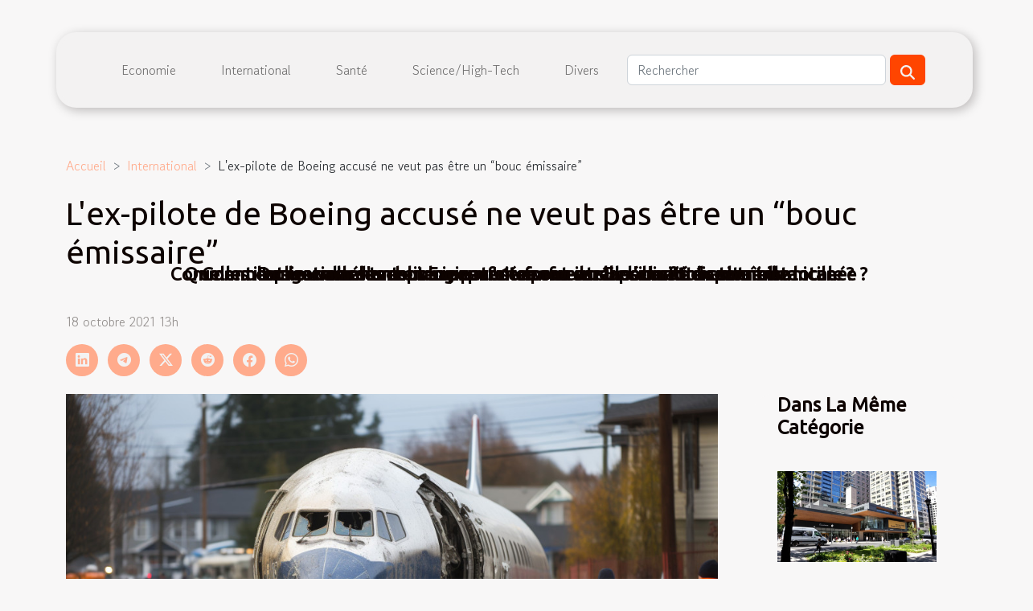

--- FILE ---
content_type: text/html; charset=UTF-8
request_url: https://www.jeanpierreviot.net/lex-pilote-de-boeing-accuse-ne-veut-pas-etre-un-bouc-emissaire/
body_size: 4375
content:
<!DOCTYPE html>
    <html lang="fr">
<head>
    <meta charset="utf-8">
    <title>L'ex-pilote de Boeing accusé ne veut pas être un &#8220;bouc émissaire&#8221;</title>

<meta name="description" content="">

<meta name="robots" content="all" />
<link rel="icon" type="image/png" href="/favicon.png" />


    <meta name="viewport" content="width=device-width, initial-scale=1">
    <link rel="stylesheet" href="/css/style2.css">
</head>
<body>
    <header>
    <div class="container-fluid d-flex justify-content-center">
        <nav class="navbar container navbar-expand-xl m-0 pt-3 pb-3">
            <div class="container-fluid">
                <button class="navbar-toggler" type="button" data-bs-toggle="collapse" data-bs-target="#navbarSupportedContent" aria-controls="navbarSupportedContent" aria-expanded="false" aria-label="Toggle navigation">
                    <svg xmlns="http://www.w3.org/2000/svg" fill="currentColor" class="bi bi-list" viewBox="0 0 16 16">
                        <path fill-rule="evenodd" d="M2.5 12a.5.5 0 0 1 .5-.5h10a.5.5 0 0 1 0 1H3a.5.5 0 0 1-.5-.5m0-4a.5.5 0 0 1 .5-.5h10a.5.5 0 0 1 0 1H3a.5.5 0 0 1-.5-.5m0-4a.5.5 0 0 1 .5-.5h10a.5.5 0 0 1 0 1H3a.5.5 0 0 1-.5-.5"></path>
                    </svg>
                </button>
                <div class="collapse navbar-collapse" id="navbarSupportedContent">
                    <ul class="navbar-nav">
                                                    <li class="nav-item">
    <a href="/economie" class="nav-link">Economie</a>
    </li>
                                    <li class="nav-item">
    <a href="/international" class="nav-link">International</a>
    </li>
                                    <li class="nav-item">
    <a href="/sante" class="nav-link">Santé</a>
    </li>
                                    <li class="nav-item">
    <a href="/sciencehigh-tech" class="nav-link">Science/High-Tech</a>
    </li>
                                    <li class="nav-item">
    <a href="/divers" class="nav-link">Divers</a>
    </li>
                            </ul>
                    <form class="d-flex" role="search" method="get" action="/search">
    <input type="search" class="form-control"  name="q" placeholder="Rechercher" aria-label="Rechercher"  pattern=".*\S.*" required>
    <button type="submit" class="btn">
        <svg xmlns="http://www.w3.org/2000/svg" width="18px" height="18px" fill="currentColor" viewBox="0 0 512 512">
                    <path d="M416 208c0 45.9-14.9 88.3-40 122.7L502.6 457.4c12.5 12.5 12.5 32.8 0 45.3s-32.8 12.5-45.3 0L330.7 376c-34.4 25.2-76.8 40-122.7 40C93.1 416 0 322.9 0 208S93.1 0 208 0S416 93.1 416 208zM208 352a144 144 0 1 0 0-288 144 144 0 1 0 0 288z"/>
                </svg>
    </button>
</form>
                </div>
            </div>
        </nav>
    </div>
</header>
<div class="container">
        <nav aria-label="breadcrumb"
               style="--bs-breadcrumb-divider: '&gt;';" >
            <ol class="breadcrumb">
                <li class="breadcrumb-item"><a href="/">Accueil</a></li>
                                    <li class="breadcrumb-item  active ">
                        <a href="/international" title="International">International</a>                    </li>
                                <li class="breadcrumb-item">
                    L'ex-pilote de Boeing accusé ne veut pas être un &#8220;bouc émissaire&#8221;                </li>
            </ol>
        </nav>
    </div>
<div class="container-fluid">
    <main class="container sidebar-default mt-2">
        <div class="row">

                            <h1>
                    L'ex-pilote de Boeing accusé ne veut pas être un &#8220;bouc émissaire&#8221;                </h1>
            
            <fieldset><time datetime="2021-10-18 13:41:56">18 octobre 2021 13h</time>                <ul>
                    <li><a href="https://www.linkedin.com/shareArticle?url=https://www.jeanpierreviot.net/lex-pilote-de-boeing-accuse-ne-veut-pas-etre-un-bouc-emissaire&amp;title=L&#039;ex-pilote de Boeing accusé ne veut pas être un &amp;#8220;bouc émissaire&amp;#8221;" rel="nofollow" target="_blank"><i class="social-linkedin"></i></a></li>
                    <li><a href="https://t.me/share/url?url=https://www.jeanpierreviot.net/lex-pilote-de-boeing-accuse-ne-veut-pas-etre-un-bouc-emissaire&amp;text=L&#039;ex-pilote de Boeing accusé ne veut pas être un &amp;#8220;bouc émissaire&amp;#8221;" rel="nofollow" target="_blank"><i class="social-telegram"></i></a></li>
                    <li><a href="https://twitter.com/share?url=https://www.jeanpierreviot.net/lex-pilote-de-boeing-accuse-ne-veut-pas-etre-un-bouc-emissaire&amp;text=L&#039;ex-pilote de Boeing accusé ne veut pas être un &amp;#8220;bouc émissaire&amp;#8221;" rel="nofollow" target="_blank"><i class="social-twitter"></i></a></li>
                    <li><a href="https://reddit.com/submit?url=https://www.jeanpierreviot.net/lex-pilote-de-boeing-accuse-ne-veut-pas-etre-un-bouc-emissaire&amp;title=L&#039;ex-pilote de Boeing accusé ne veut pas être un &amp;#8220;bouc émissaire&amp;#8221;" rel="nofollow" target="_blank"><i class="social-reddit"></i></a></li>
                    <li><a href="https://www.facebook.com/sharer.php?u=https://www.jeanpierreviot.net/lex-pilote-de-boeing-accuse-ne-veut-pas-etre-un-bouc-emissaire" rel="nofollow" target="_blank"><i class="social-facebook"></i></a></li>
                    <li><a href="https://api.whatsapp.com/send?text=L&#039;ex-pilote de Boeing accusé ne veut pas être un &amp;#8220;bouc émissaire&amp;#8221;&amp;https://www.jeanpierreviot.net/lex-pilote-de-boeing-accuse-ne-veut-pas-etre-un-bouc-emissaire" rel="nofollow" target="_blank"><i class="social-whatsapp"></i></a></li>
            </ul></fieldset>
            <div class="col-lg-9 order-1 order-lg-2 col-12 main">
                <img class="img-fluid" src="/images/lex-pilote-de-boeing-accuse-ne-veut-pas-etre-un-8220bouc-emissaire8221.jpeg" alt="L&#039;ex-pilote de Boeing accusé ne veut pas être un &amp;#8220;bouc émissaire&amp;#8221;">                                <article class="container main" ><div><p>Un ancien pilote d&#8217;essai de Boeing a été accusé jeudi d&#8217;avoir omis de transmettre des informations critiques au régulateur américain de l&#8217;aviation, la FAA (Federal Aviation Administration), tout en certifiant un 737 Max qu&#8217;il ne voulait pas devenir « Bouc émissaire », a noté son avocat vendredi 15 octobre.</p>
<h2 id="anchor_0"><strong>L’avocat de l’ex-pilote milite pour la poursuite des enquêtes</strong></h2>
<p>Mark Forkner, 49 ans, est la première personne à être poursuivie dans le cadre de l&#8217;enquête sur les causes des accidents du 737 Max en 2018 et 2019 qui ont fait 346 morts. “Cette tragédie mérite d’être la recherche de la vérité et non la recherche d’un bouc émissaire” a déclaré l’avocat David Greger dans une lettre à l&#8217;AFP. « Si le gouvernement porte vraiment cette affaire devant les tribunaux, la vérité sera révélée que Mark n&#8217;a pas causé cette tragédie, qu&#8217;il n&#8217;a pas menti et qu&#8217;il ne devrait pas être inculpé » ajouta-t-il.</p>
<h2 id="anchor_1"><strong>Informations erronées, inexactes et incomplètes </strong></h2>
<p>Un grand jury du Texas a inculpé Mark Forkner. Il est accusé d&#8217;avoir fourni à la Federal Aviation Administration (FAA) « des informations erronées, inexactes et incomplètes en modifiant le programme de contrôle de vol MCAS, qui a été impliqué dans les deux tragédies ». Et pour cela, faire économiser de l&#8217;argent à Boeing. Dans une lettre à un collègue révélée en 2019, il notait spécifiquement que le logiciel rendait l&#8217;avion difficile à piloter dans un simulateur. Mais il a délibérément choisi de ne pas partager ces informations avec la FAA (Federal Aviation Administration), ce qui a conduit le régulateur à ne pas exiger de formation spécifique pour les pilotes et à ne pas inclure de référence au MCAS dans les documents de formation. Boeing a déjà admis être responsable de la manipulation des autorités et a accepté en janvier de payer plus de 2,5 milliards de dollars pour régler certaines poursuites. Mais personne n&#8217;a encore été poursuivie dans cette affaire. Des représentants des familles des victimes ont affirmé vendredi que Mark Forkner était surtout « le bouc émissaire ».</p><div></article>            </div>
            <aside class="col-lg-3 order-2 order-lg-2 col-12 aside-right">
                <div class="list-flat-img">
                    <h2>Dans la même catégorie</h2>                            <section>

                    <figure><a href="/quelles-implications-les-nouveaux-musees-ont-ils-sur-lidentite-culturelle-locale" title="Quelles implications les nouveaux musées ont-ils sur l&#039;identité culturelle locale ?"><img class="d-block w-100" src="/images/quelles-implications-les-nouveaux-musees-ont-ils-sur-lidentite-culturelle-locale.jpeg" alt="Quelles implications les nouveaux musées ont-ils sur l&#039;identité culturelle locale ?"></a></figure>                    
                    <div>
                        <h3><a href="/quelles-implications-les-nouveaux-musees-ont-ils-sur-lidentite-culturelle-locale" title="Quelles implications les nouveaux musées ont-ils sur l&#039;identité culturelle locale ?">Quelles implications les nouveaux musées ont-ils sur l'identité culturelle locale ?</a></h3>                        <div>
Les nouveaux musées émergent partout dans le monde et transforment profondément les territoires...</div>                    </div>
                </section>
                            <section>

                    <figure><a href="/danger-alarmant-leurope-1-oiseau-sur-5-pourrait-disparaitre" title="Danger alarmant en Europe ! 1 oiseau sur 5 pourrait disparaître"><img class="d-block w-100" src="/images/danger-alarmant-en-europe-1-oiseau-sur-5-pourrait-disparaitre.jpeg" alt="Danger alarmant en Europe ! 1 oiseau sur 5 pourrait disparaître"></a></figure>                    
                    <div>
                        <h3><a href="/danger-alarmant-leurope-1-oiseau-sur-5-pourrait-disparaitre" title="Danger alarmant en Europe ! 1 oiseau sur 5 pourrait disparaître">Danger alarmant en Europe ! 1 oiseau sur 5 pourrait disparaître</a></h3>                        <div>Selon la déclaration faite par la Nature Association, l&#8217;Agence Mondiale De protection des...</div>                    </div>
                </section>
                            <section>

                    <figure><a href="/comment-les-competences-relationnelles-renforcent-elles-la-performance-dequipe" title="Comment les compétences relationnelles renforcent-elles la performance d&#039;équipe ?"><img class="d-block w-100" src="/images/comment-les-competences-relationnelles-renforcent-elles-la-performance-dequipe.jpg" alt="Comment les compétences relationnelles renforcent-elles la performance d&#039;équipe ?"></a></figure>                    
                    <div>
                        <h3><a href="/comment-les-competences-relationnelles-renforcent-elles-la-performance-dequipe" title="Comment les compétences relationnelles renforcent-elles la performance d&#039;équipe ?">Comment les compétences relationnelles renforcent-elles la performance d'équipe ?</a></h3>                        <div>
Que serait une équipe performante sans de solides compétences relationnelles ? Derrière chaque...</div>                    </div>
                </section>
                                    </div>
            </aside>
        </div>
        <section class="big-list">
        <div class="container">
            <h2>Articles similaires</h2>            <div class="row">
                                    <div class="col-12 col-lg-3 col-md-6 mb-4">
                        <figure><a href="/quelles-implications-les-nouveaux-musees-ont-ils-sur-lidentite-culturelle-locale" title="Quelles implications les nouveaux musées ont-ils sur l&#039;identité culturelle locale ?"><img class="img-fluid" src="/images/quelles-implications-les-nouveaux-musees-ont-ils-sur-lidentite-culturelle-locale.jpeg" alt="Quelles implications les nouveaux musées ont-ils sur l&#039;identité culturelle locale ?"></a></figure><figcaption>Quelles implications les nouveaux musées ont-ils sur l'identité culturelle locale ?</figcaption>                        <div>

                            <h3><a href="/quelles-implications-les-nouveaux-musees-ont-ils-sur-lidentite-culturelle-locale" title="Quelles implications les nouveaux musées ont-ils sur l&#039;identité culturelle locale ?">Quelles implications les nouveaux musées ont-ils sur l'identité culturelle locale ?</a></h3>

                            
                            <time datetime="2025-07-22 10:16:47">22 juillet 2025 10h</time>                            <div>
Les nouveaux musées émergent partout dans le monde et transforment profondément les territoires qui les...</div>                                                    </div>
                    </div>
                                    <div class="col-12 col-lg-3 col-md-6 mb-4">
                        <figure><a href="/danger-alarmant-leurope-1-oiseau-sur-5-pourrait-disparaitre" title="Danger alarmant en Europe ! 1 oiseau sur 5 pourrait disparaître"><img class="img-fluid" src="/images/danger-alarmant-en-europe-1-oiseau-sur-5-pourrait-disparaitre.jpeg" alt="Danger alarmant en Europe ! 1 oiseau sur 5 pourrait disparaître"></a></figure><figcaption>Danger alarmant en Europe ! 1 oiseau sur 5 pourrait disparaître</figcaption>                        <div>

                            <h3><a href="/danger-alarmant-leurope-1-oiseau-sur-5-pourrait-disparaitre" title="Danger alarmant en Europe ! 1 oiseau sur 5 pourrait disparaître">Danger alarmant en Europe ! 1 oiseau sur 5 pourrait disparaître</a></h3>

                            
                            <time datetime="2021-10-18 13:43:46">18 octobre 2021 13h</time>                            <div>Selon la déclaration faite par la Nature Association, l&#8217;Agence Mondiale De protection des oiseaux a...</div>                                                    </div>
                    </div>
                                    <div class="col-12 col-lg-3 col-md-6 mb-4">
                        <figure><a href="/les-secrets-dune-literie-parfaite-pour-ameliorer-votre-sommeil" title="Les secrets d&#039;une literie parfaite pour améliorer votre sommeil"><img class="img-fluid" src="/images/les-secrets-dune-literie-parfaite-pour-ameliorer-votre-sommeil.jpg" alt="Les secrets d&#039;une literie parfaite pour améliorer votre sommeil"></a></figure><figcaption>Les secrets d'une literie parfaite pour améliorer votre sommeil</figcaption>                        <div>

                            <h3><a href="/les-secrets-dune-literie-parfaite-pour-ameliorer-votre-sommeil" title="Les secrets d&#039;une literie parfaite pour améliorer votre sommeil">Les secrets d'une literie parfaite pour améliorer votre sommeil</a></h3>

                            
                            <time datetime="2025-09-19 21:20:05">19 septembre 2025 21h</time>                            <div>
Améliorer la qualité du sommeil repose sur plusieurs facteurs, mais le choix d'une literie adaptée reste...</div>                                                    </div>
                    </div>
                                    <div class="col-12 col-lg-3 col-md-6 mb-4">
                        <figure><a href="/comment-les-nouvelles-technologies-transforment-elles-linformation-instantanee" title="Comment les nouvelles technologies transforment-elles l&#039;information instantanée ?"><img class="img-fluid" src="/images/comment-les-nouvelles-technologies-transforment-elles-linformation-instantanee.jpg" alt="Comment les nouvelles technologies transforment-elles l&#039;information instantanée ?"></a></figure><figcaption>Comment les nouvelles technologies transforment-elles l'information instantanée ?</figcaption>                        <div>

                            <h3><a href="/comment-les-nouvelles-technologies-transforment-elles-linformation-instantanee" title="Comment les nouvelles technologies transforment-elles l&#039;information instantanée ?">Comment les nouvelles technologies transforment-elles l'information instantanée ?</a></h3>

                            
                            <time datetime="2025-08-02 00:56:09">2 août 2025 0h</time>                            <div>
À l'ère du numérique, les nouvelles technologies bouleversent la manière dont l'information circule et se...</div>                                                    </div>
                    </div>
                                    <div class="col-12 col-lg-3 col-md-6 mb-4">
                        <figure><a href="/comment-les-cameras-espion-peuvent-renforcer-la-securite-de-votre-domicile" title="Comment les caméras espion peuvent renforcer la sécurité de votre domicile"><img class="img-fluid" src="/images/comment-les-cameras-espion-peuvent-renforcer-la-securite-de-votre-domicile.jpg" alt="Comment les caméras espion peuvent renforcer la sécurité de votre domicile"></a></figure><figcaption>Comment les caméras espion peuvent renforcer la sécurité de votre domicile</figcaption>                        <div>

                            <h3><a href="/comment-les-cameras-espion-peuvent-renforcer-la-securite-de-votre-domicile" title="Comment les caméras espion peuvent renforcer la sécurité de votre domicile">Comment les caméras espion peuvent renforcer la sécurité de votre domicile</a></h3>

                            
                            <time datetime="2025-06-07 00:20:05">7 juin 2025 0h</time>                            <div>
La sécurité à domicile occupe une place de choix dans les préoccupations actuelles. Avec l'évolution des...</div>                                                    </div>
                    </div>
                            </div>
        </div>
    </section>
                        </main>
</div>
<footer>
    <div class="container-fluid">
        <div class="container">
            <div class="row">
                <div class="col-12 col-lg-4">
                    <div class="row">
                        <section>
            <div>
                <h3><a href="/economie" title="Economie">Economie</a></h3>                            </div>
        </section>
            <section>
            <div>
                <h3><a href="/international" title="International">International</a></h3>                            </div>
        </section>
            <section>
            <div>
                <h3><a href="/sante" title="Santé">Santé</a></h3>                            </div>
        </section>
            <section>
            <div>
                <h3><a href="/sciencehigh-tech" title="Science/High-Tech">Science/High-Tech</a></h3>                            </div>
        </section>
            <section>
            <div>
                <h3><a href="/divers" title="Divers">Divers</a></h3>                            </div>
        </section>
                            </div>
                                    </div>
                <div class="col-12 col-lg-4">
                    <form class="d-flex" role="search" method="get" action="/search">
    <input type="search" class="form-control"  name="q" placeholder="Rechercher" aria-label="Rechercher"  pattern=".*\S.*" required>
    <button type="submit" class="btn">
        <svg xmlns="http://www.w3.org/2000/svg" width="18px" height="18px" fill="currentColor" viewBox="0 0 512 512">
                    <path d="M416 208c0 45.9-14.9 88.3-40 122.7L502.6 457.4c12.5 12.5 12.5 32.8 0 45.3s-32.8 12.5-45.3 0L330.7 376c-34.4 25.2-76.8 40-122.7 40C93.1 416 0 322.9 0 208S93.1 0 208 0S416 93.1 416 208zM208 352a144 144 0 1 0 0-288 144 144 0 1 0 0 288z"/>
                </svg>
    </button>
</form>
                </div>
            </div>
        </div>
    </div>
    <div class="container-fluid">
        <div class="row">
            (C) 2025 www.jeanpierreviot.net
   
    </div>
    </div>
</footer>

    <script src="https://cdn.jsdelivr.net/npm/bootstrap@5.0.2/dist/js/bootstrap.bundle.min.js" integrity="sha384-MrcW6ZMFYlzcLA8Nl+NtUVF0sA7MsXsP1UyJoMp4YLEuNSfAP+JcXn/tWtIaxVXM" crossorigin="anonymous"></script>
    </body>
</html>
